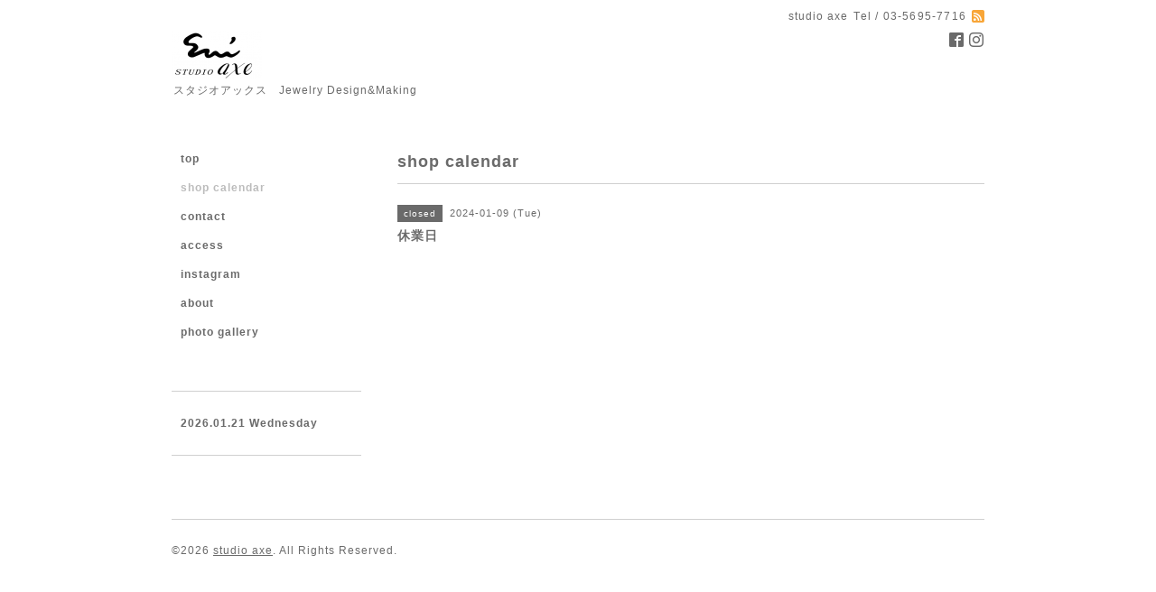

--- FILE ---
content_type: text/html; charset=utf-8
request_url: https://studio-axe.com/calendar/5512137
body_size: 1957
content:
<!DOCTYPE html PUBLIC "-//W3C//DTD XHTML 1.0 Transitional//EN" "http://www.w3.org/TR/xhtml1/DTD/xhtml1-transitional.dtd">
<html xmlns="http://www.w3.org/1999/xhtml" xml:lang="ja" lang="ja">
<head>
<meta http-equiv="content-type" content="text/html; charset=utf-8" />
<title>休業日 - studio axe|オリジナルジュエリー</title>
<meta name="viewport" content="width=device-width, initial-scale=1, maximum-scale=1, user-scalable=yes" />
<meta name="keywords" content="スタジオアックス,studio axe,ジュエリー,jewelry" />
<meta name="description" content="" />
<meta property="og:title" content="studio axe|オリジナルジュエリー" />
<meta property="og:image" content="https://cdn.goope.jp/63884/180124174714tfmm.png" />
<meta property="og:site_name" content="studio axe|オリジナルジュエリー" />
<meta http-equiv="content-style-type" content="text/css" />
<meta http-equiv="content-script-type" content="text/javascript" />
<link rel="shortcut icon" href="//cdn.goope.jp/63884/231012175850-6527b54aa89d9.ico" />
<link rel="alternate" type="application/rss+xml" title="studio axe|オリジナルジュエリー / RSS" href="/feed.rss" />
<style type="text/css" media="all">@import "/style.css?463367-1533434438";</style>
<script type="text/javascript" src="/assets/jquery/jquery-1.9.1.min.js"></script>
<script type="text/javascript" src="/js/tooltip.js"></script>
<script type="text/javascript" src="/assets/responsiveslides/responsiveslides.min.js"></script>
<script type="text/javascript" src="/assets/colorbox/jquery.colorbox-min.js"></script>
<script src="/js/theme_simple2/init.js"></script>

    <script>
      $(document).ready(function(){
      $("#main").find(".thickbox").colorbox({rel:'thickbox',maxWidth: '98%'});
      });
    </script>

</head>

<body id="calendar">
<div id="wrapper">
<div id="wrapper_inner">

<!-- ヘッダー部分ここから // -->
<div id="header">
<div id="header_inner">


    <div class="shop_title">
      <div class="shop_name shop_name_sp">studio axe</div>
      <div class="shop_rss shop_rss_sp"><a href="/feed.rss"><img src="/img/icon/rss2.png" /></a></div>
      <div class="shop_tel shop_tel_sp">Tel&nbsp;/&nbsp;03-5695-7716</div>
      <div class="header_social_wrap">
        

        
        <a href="https://www.facebook.com/2076894179287517" target="_blank">
          <span class="icon-facebook"></span>
        </a>
        

        
        <a href="https://www.instagram.com/studio_axe/" target="_blank">
          <span class="icon-instagram"></span>
        </a>
        
      </div>
    </div>


  <div class="site_title">
    <h1 class="site_logo"><a href="https://studio-axe.com"><img src='//cdn.goope.jp/63884/180124174714tfmm_s.png' alt='studio axe|オリジナルジュエリー' /></a></h1>
    <div class="site_description site_description_smartphone">スタジオアックス　Jewelry Design&Making</div>
  </div>


</div>
</div>
<!-- // ヘッダー部分ここまで -->


<div id="contents">
<div id="contents_inner">


  <!-- メイン部分ここから -->
  <div id="main">
  <div id="main_inner">

    


    


    


    


    
    <!----------------------------------------------

      ページ：カレンダー

    ---------------------------------------------->
    <h2 class="page_title">shop  calendar</h2>

    


    
      <div class="schedule_detail">
        <div>
        <span class="schedule_detail_category">closed</span>&nbsp; <span class="schedule_detail_date">2024-01-09 (Tue)</span>
        </div>
        <div class="schedule_detail_title">
          休業日
        </div>
        <div class="schedule_detail_body wysiwyg">
          
          
          <br class="clear" />
        </div>
      </div>
    

    


    


    


    

    

    


    


  </div>
  </div>
  <!-- // メイン部分ここまで -->

</div>
</div>
<!-- // contents -->


<!-- ナビゲーション部分ここから // -->
<div id="navi">
<div id="navi_inner">
  <ul>
    
    <li><a href="/"  class="navi_top">top</a></li>
    
    <li><a href="/calendar"  class="navi_calendar active">shop  calendar</a></li>
    
    <li><a href="/contact"  class="navi_contact">contact</a></li>
    
    <li><a href="/about"  class="navi_about">access</a></li>
    
    <li><a href="https://www.instagram.com/studio_axe/" target="_blank" class="navi_links links_35929">instagram</a></li>
    
    <li><a href="/free/profile"  class="navi_free free_149144">about</a></li>
    
    <li><a href="/photo"  class="navi_photo">photo gallery</a></li>
    
  </ul>
  <br class="clear" />
</div>
<!-- ナビゲーションパーツここから // -->

<!-- // ナビゲーションパーツここまで -->
</div>
<!-- // ナビゲーション部分ここまで -->


<!-- サイドバー部分ここから // -->
<div id="sidebar">
<div id="sidebar_inner">

  <div class="today_area today_area_smartphone">
    <div class="today_title">2026.01.21 Wednesday</div>
    
  </div>


  <div class="counter_area counter_area_smartphone">
    <div class="counter_title">カウンター</div>
    <div class="counter_today">
      Today&nbsp;:&nbsp;<span class="num">473</span>
    </div>
    <div class="counter_yesterday">
      Yesterday&nbsp;:&nbsp;<span class="num">226</span>
    </div>
    <div class="counter_total">
      Total&nbsp;:&nbsp;<span class="num">378539</span>
    </div>
  </div>


  <div class="qr_area qr_area_smartphone">
    <div class="qr_title">携帯サイト</div>
    <div class="qr_img"><img src="//r.goope.jp/qr/studio-axe"width="100" height="100" /></div>
  </div>

</div>
</div>
<!-- // サイドバー部分ここまで -->


<!-- フッター部分ここから // -->
<div id="footer">
<div id="footer_inner">

 <div class="shop_title_footer clearfix">
      <div class="shop_info_footer">
        <div class="shop_rss shop_rss_footer shop_rss"><a href="/feed.rss"><img src="/img/icon/rss2.png" /></a></div>
        <div class="shop_name shop_name_footer">studio axe&nbsp; </div>
      </div>
      <div class="shop_tel shop_tel_footer">03-5695-7716</div>
  </div>

  <div class="copy_powered">

  <div class="copyright copyright_smartphone">&copy;2026 <a href="https://studio-axe.com">studio axe</a>. All Rights Reserved.</div>

  <div class="powered powered_smartphone">Powered by <a href="https://goope.jp/">グーペ</a> / <a href="https://admin.goope.jp/">Admin</a></div>

  </div>

  <br class="clear" />

</div>
</div>
<!-- // フッター部分ここまで -->

</div>
</div>

</body>
</html>
